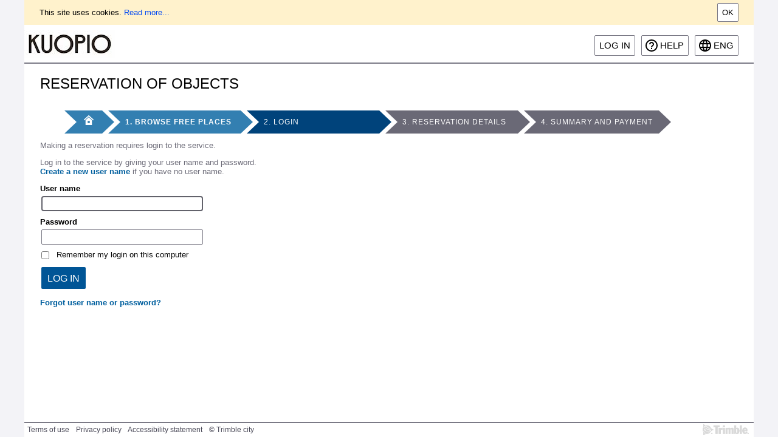

--- FILE ---
content_type: text/javascript; charset=utf-8
request_url: https://varauspalvelu.kuopio.fi/ePermit/bundles/locale-en?v=6kE7ubv8SlPOqqGyWNH4_79FPwyNl8fxWYQxVNgNPwc1
body_size: 3881
content:
jQuery(function(n){n.datepicker.regional["en-GB"]={closeText:"Done",prevText:"Prev",nextText:"Next",currentText:"Today",monthNames:["January","February","March","April","May","June","July","August","September","October","November","December"],monthNamesShort:["Jan","Feb","Mar","Apr","May","Jun","Jul","Aug","Sep","Oct","Nov","Dec"],dayNames:["Sunday","Monday","Tuesday","Wednesday","Thursday","Friday","Saturday"],dayNamesShort:["Sun","Mon","Tue","Wed","Thu","Fri","Sat"],dayNamesMin:["Su","Mo","Tu","We","Th","Fr","Sa"],weekHeader:"Wk",dateFormat:"dd/mm/yy",firstDay:1,isRTL:!1,showMonthAfterYear:!1,yearSuffix:""};n.datepicker.setDefaults(n.datepicker.regional["en-GB"])}),function(n){n.jgrid=n.jgrid||{};n.extend(n.jgrid,{defaults:{recordtext:"View {0} - {1} of {2}",emptyrecords:"No records to view",loadtext:"Loading...",pgtext:"Page {0} of {1}"},search:{caption:"Search...",Find:"Find",Reset:"Reset",odata:[{oper:"eq",text:"equal"},{oper:"ne",text:"not equal"},{oper:"lt",text:"less"},{oper:"le",text:"less or equal"},{oper:"gt",text:"greater"},{oper:"ge",text:"greater or equal"},{oper:"bw",text:"begins with"},{oper:"bn",text:"does not begin with"},{oper:"in",text:"is in"},{oper:"ni",text:"is not in"},{oper:"ew",text:"ends with"},{oper:"en",text:"does not end with"},{oper:"cn",text:"contains"},{oper:"nc",text:"does not contain"}],groupOps:[{op:"AND",text:"all"},{op:"OR",text:"any"}]},edit:{addCaption:"Add Record",editCaption:"Edit Record",bSubmit:"Submit",bCancel:"Cancel",bClose:"Close",saveData:"Data has been changed! Save changes?",bYes:"Yes",bNo:"No",bExit:"Cancel",msg:{required:"Field is required",number:"Please, enter valid number",minValue:"value must be greater than or equal to ",maxValue:"value must be less than or equal to",email:"is not a valid e-mail",integer:"Please, enter valid integer value",date:"Please, enter valid date value",url:"is not a valid URL. Prefix required ('http://' or 'https://')",nodefined:" is not defined!",novalue:" return value is required!",customarray:"Custom function should return array!",customfcheck:"Custom function should be present in case of custom checking!"}},view:{caption:"View Record",bClose:"Close"},del:{caption:"Delete",msg:"Delete selected record(s)?",bSubmit:"Delete",bCancel:"Cancel"},nav:{edittext:"",edittitle:"Edit selected row",addtext:"",addtitle:"Add new row",deltext:"",deltitle:"Delete selected row",searchtext:"",searchtitle:"Find records",refreshtext:"",refreshtitle:"Reload Grid",alertcap:"Warning",alerttext:"Please, select row",viewtext:"",viewtitle:"View selected row"},col:{caption:"Select columns",bSubmit:"Ok",bCancel:"Cancel"},errors:{errcap:"Error",nourl:"No url is set",norecords:"No records to process",model:"Length of colNames <> colModel!"},formatter:{integer:{thousandsSeparator:",",defaultValue:"0"},number:{decimalSeparator:".",thousandsSeparator:",",decimalPlaces:2,defaultValue:"0.00"},currency:{decimalSeparator:".",thousandsSeparator:",",decimalPlaces:2,prefix:"",suffix:"",defaultValue:"0.00"},date:{dayNames:["Sun","Mon","Tue","Wed","Thr","Fri","Sat","Sunday","Monday","Tuesday","Wednesday","Thursday","Friday","Saturday"],monthNames:["Jan","Feb","Mar","Apr","May","Jun","Jul","Aug","Sep","Oct","Nov","Dec","January","February","March","April","May","June","July","August","September","October","November","December"],AmPm:["am","pm","AM","PM"],S:function(n){return n<11||n>13?["st","nd","rd","th"][Math.min((n-1)%10,3)]:"th"},srcformat:"Y-m-d",newformat:"n/j/Y",parseRe:/[Tt\\\/:_;.,\t\s-]/,masks:{ISO8601Long:"Y-m-d H:i:s",ISO8601Short:"Y-m-d",ShortDate:"n/j/Y",LongDate:"l, F d, Y",FullDateTime:"l, F d, Y g:i:s A",MonthDay:"F d",ShortTime:"g:i A",LongTime:"g:i:s A",SortableDateTime:"Y-m-d\\TH:i:s",UniversalSortableDateTime:"Y-m-d H:i:sO",YearMonth:"F, Y"},reformatAfterEdit:!1},baseLinkUrl:"",showAction:"",target:"",checkbox:{disabled:!0},idName:"id"}})}(jQuery)

--- FILE ---
content_type: text/javascript; charset=utf-8
request_url: https://varauspalvelu.kuopio.fi/ePermit/bundles/tekla.reservation?v=SFeN3QbQQxAsYwEJamB3xzkjllME41tH653Wu-FaQMo1
body_size: 52806
content:
!function($,globalContext){"use strict";var defaults={dateFormatStr:null};globalContext.ReservationAdmin=globalContext.ReservationAdmin||{},$.extend(globalContext.ReservationAdmin,{initObjectTypeEdit:function(options){var o=$.extend(!0,{},defaults,options||{});function togglePriceFields($this){$('.pricegroups input[type="text"]').each((function(){var $thisE=$(this);$thisE.prop("disabled",$thisE.attr("name")!==$this.data("target-element-name")?$this.is(":checked"):!$this.is(":checked"))}))}function toggleReservationMaxLengthFields($this){$(".reservationmaxlength").toggle("PerSpan"!==$this.val()),$(".pricevaliduntil").toggle("PerSpan"!==$this.val()),$(".enableperiodstartdate").toggle("PerSpan"!==$this.val()),$(".renewalwindowdays").toggle("PerSpan"!==$this.val())}$(".datetime-date").datepicker({dateFormat:o.dateFormatStr,changeYear:!0,changeMonth:!0}),$(".no-pricegroups").on("change",(function(){togglePriceFields($(this))})),$(".priceunit select").on("change",(function(){toggleReservationMaxLengthFields($(this)),"PerSpan"===$(this).val()&&$("input.enableperiodstartdate_value").is(":checked")&&$(".enableperiodstartdate_value").prop("checked",!1)})),toggleReservationMaxLengthFields($(".priceunit select")),togglePriceFields($(".no-pricegroups"))}})}(jQuery,window);
!function($,globalContext){"use strict";var defaults={mapOptions:null,dateFormatStr:null};globalContext.ReservationAdmin=globalContext.ReservationAdmin||{},$.extend(globalContext.ReservationAdmin,function(){var o=null;function hasChanges(){if($("form.detect-changes").is((function(){return!0===$(this).data("haschanges")})))return globalContext.Tekla.Helpers.getGlobalTexts().confirmunsavedchanges}return{initReservationObjects:function initReservationObjects(options){o=$.extend(!0,{},defaults,options||{});var currentGuid=null,$map=$("#reservationobject-mapwrapper");function refreshGeometries(){$map.EmbeddedIMS("Clear"),$map.EmbeddedIMS("AddGeometry",$(".geometry-json").map((function(){var json=$(this).val();return json&&json.length>0?JSON.parse(json):null})).get()),function adjustDrawingProperties(){$.each($map.EmbeddedIMS("GetDrawings"),(function(index,drawing){drawing.mapbubble={visible:["name","explanation"],editable:[]},drawing.Editable=!0})),$map.EmbeddedIMS("Trigger",tekla.Map.EVENT.DRAWINGPROPERTIESCHANGED)}(),$map.EmbeddedIMS("ShowAll")}function formatGroupSizeValue($field){var value=$field.val();(!value||parseInt(value,10)<2)&&$field.val("0")}function setGroupSizeFields(){var $groupedCheckBox=$("#grouped-object-check"),$groupSizeContainer=$("#group-size-fields");if($groupedCheckBox&&$groupSizeContainer){var $sizeField=$groupSizeContainer.find(":input");$groupedCheckBox.is(":checked")?($groupSizeContainer.show(),formatGroupSizeValue($sizeField),$sizeField.focusin((function(){formatGroupSizeValue($(this))})).focusout((function(){formatGroupSizeValue($(this))}))):($groupSizeContainer.hide(),$sizeField.val(""))}$groupedCheckBox&&$groupedCheckBox.change((function(){setGroupSizeFields()}))}function updateParentTagLink(value,initial){$(".parent-tag-url").each((function(){var $this=$(this),linkTemplate=$this.data("link-template");linkTemplate||(linkTemplate=$this.attr("href"),$this.data("link-template",linkTemplate));var newUrl=linkTemplate&&value&&value.length>0?linkTemplate.replace("_TAG_",value):"";$this.attr("href",initial?newUrl:"#"),$this.text(newUrl)}))}function initEditorForm($container){var parentTagElement=$container.find("#parent-tag-textbox");$.validator.unobtrusive.parse($("#edit-form")),updateParentTagLink(parentTagElement.val(),!0),parentTagElement.typeWatch({callback:function(value){updateParentTagLink(value,!1)},wait:100,highlight:!1,captureLength:1,fireOnEmpty:!0}),setGroupSizeFields(),$container.find("#edit-form").submit((function(e){var $this=$(this);$this.valid()&&(globalContext.Tekla.Helpers.setLoadingIndicatorTo($this),e.stopPropagation(),e.preventDefault(),$this.data("haschanges",!1),$(".geometry-json").val(JSON.stringify($map.EmbeddedIMS("GetDrawingsJSON"))),$.post($this.attr("action"),$this.serialize()).done((function(data){editDone(data)})))})),$container.find("form#edit-form").on("click",".button-delete",(function(e){if(e.preventDefault(),confirm(o.texts.confirmDelete)){globalContext.Tekla.Helpers.setLoadingIndicatorTo($("#edit-form"));var $deleteForm=$("#delete-form"),refreshUrl=$deleteForm.data("refreshurl");$.post($deleteForm.attr("action"),$deleteForm.serialize()).done((function(data){editDone(data,refreshUrl)}))}})),$container.find("form#delete-form").hide()}function editDone(data,refreshUrl){var $editContainer=$("#editor-container");if($editContainer&&($editContainer.html(data),initEditorForm($editContainer),refreshGeometries(),refreshUrl||(refreshUrl=$editContainer.find("#edit-form").data("refreshurl"))),refreshUrl&&refreshUrl.length>0){var $listContainer=$("#object-list-container");$listContainer&&(globalContext.Tekla.Helpers.setLoadingIndicatorTo($listContainer),$listContainer.load(refreshUrl,(function(){if(currentGuid||(currentGuid=$("#item-id").val()),currentGuid&&currentGuid.length>0){var $selected=$(".object-child-item.populated a[data-guid="+currentGuid+"]");$selected&&1===$selected.length?($selected.addClass("selected"),$selected.closest("div").animate({scrollTop:$selected.position().top},"fast")):($selected=$listContainer.find("a[data-guid="+currentGuid+"]"))&&1===$selected.length&&$selected.addClass("selected")}})))}}var editControls=[];function loadEditor($button){var editUrl=$button.data("edit-url");if(editUrl&&editUrl.length>0&&function confirmChanges(){var text=hasChanges();return!text||confirm(text)}()){var $editContainer=$("#editor-container");$editContainer&&(globalContext.Tekla.Helpers.setLoadingIndicatorTo($editContainer),$editContainer.load(editUrl,(function(){initEditorForm($editContainer);var mapEditControls=$("#edit-form").data("mapeditcontrols");!function refreshMapControls(newCtrls){var i;for(i=0;i<editControls.length;++i)$map.EmbeddedIMS("RemoveControl",editControls[i]);for(i=0;i<newCtrls.length;++i)$map.EmbeddedIMS("AddControl",newCtrls[i]);editControls=newCtrls}(Array.isArray(mapEditControls)?mapEditControls:[]),refreshGeometries()})))}}$(".reservation-settings-objects-layout").on("click","a.object-parent-item",(function(e){e.preventDefault();var $button=$(this);$(".object-parent-item").each((function(){var $this=$(this),parentId=$this.data("guid");if($this.removeClass("selected"),parentId&&parentId.length>0){var $targetDiv=$("#parent-item-"+parentId);if($this.is($button)){if(currentGuid=$this.data("guid"),$this.addClass("selected"),$targetDiv.hasClass("populated"))$targetDiv.find("a.object-item-link").removeClass("selected"),$targetDiv.slideDown(250);else{var refreshUrl=$button.attr("href");refreshUrl&&refreshUrl.length>0&&(globalContext.Tekla.Helpers.setLoadingIndicatorTo($targetDiv),$targetDiv.slideDown(250),$targetDiv.load(refreshUrl,(function(){$targetDiv.addClass("populated")})))}loadEditor($button)}else $targetDiv.slideUp(250)}}))})),$(".reservation-settings-objects-layout").on("click","a.object-item-link",(function(e){var $this=$(this);e.preventDefault(),currentGuid=$this.data("guid"),$("#object-list-container").find("a.object-item-link, a.object-parent-item").removeClass("selected"),currentGuid&&$this.addClass("selected"),loadEditor($this)})),$map&&$map.EmbeddedIMS(o.mapOptions)},initSettingsEdit:function initSettingsEdit(options){o=$.extend(!0,{},defaults,options||{}),$(".datetime-date").datepicker({dateFormat:o.dateFormatStr,changeYear:!0,changeMonth:!0}),$("a.reservationspan-remove").on("click",(function(e){e.preventDefault(),$(this).closest("tr").hide().end().siblings('input[type="checkbox"]').prop("checked",!0)})),$('input[type="checkbox"]').hide(),$('tr[data-is-new="true"]').hide().find("input").prop("disabled",!0),$("a.add-span-row").on("click",(function(e){e.preventDefault(),$('tr[data-is-new="true"]:first').removeAttr("data-is-new").find("input").prop("disabled",!1).end().show(),0===$('tr[data-is-new="true"]').length&&$(this).hide()}))},initSettingsFields:function initSettingsFields(){$(".fieldspec-table").on("change",".check.visible",(function(){$(this).filter(":not(:checked)").closest("tr").find(".mandatory").prop("checked",!1)})).on("change",".check.mandatory",(function(){$(this).filter(":checked").closest("tr").find(".visible").prop("checked",!0)}))},init:function init(){$((function(){$("body").on("change","form.detect-changes :input",(function(){$(this).closest("form.detect-changes").data("haschanges",!0)})).on("submit","form.detect-changes",(function(){$(this).data("haschanges",!1)})),$(globalContext).bind("beforeunload",(function(){return hasChanges()})),$("body").on("submit","form.confirm-submit",(function(ev){var message=$(this).data("ajax-confirm");message&&!confirm(message)&&(ev.stopPropagation(),ev.preventDefault())}))}))}}}()),globalContext.ReservationAdmin.init()}(jQuery,window);
!function($,globalContext){"use strict";globalContext.ReservationAdmin=globalContext.ReservationAdmin||{},$.extend(globalContext.ReservationAdmin,{initPrints:function(){$('.template .remove input[type="checkbox"]').hide(),$(".template .remove a").on("click",(function(e){e.preventDefault(),$(this).closest("div.template").hide().end().siblings('input[type="checkbox"]').prop("checked",!0)})),$('div[data-is-new="true"]').hide().find(":input").prop("disabled",!0),$(".prints a.add-row").on("click",(function(e){e.preventDefault(),$('div[data-is-new="true"]:first').attr("data-is-new","false").find(":input").prop("disabled",!1).end().show(),0===$('div[data-is-new="true"]').length&&$(this).hide()}))}})}(jQuery,window);
!function(globalContext){globalContext.Tekla=globalContext.Tekla||{},globalContext.Tekla.IloqReRegister=function(){let _actionUrl,_errorMsg;function reRegisterPhone(e){if(e.target.dataset.keyid){const token=document.querySelector('input[name="__RequestVerificationToken"]'),headers=new Headers;headers.append("AntiForgeryToken",token.value),headers.append("Content-Type","application/json");const request=new Request(_actionUrl,{method:"POST",headers:headers,body:JSON.stringify({keyId:e.target.dataset.keyid})}),message=e.target.parentElement.querySelector(".re-register-message");e.target.disabled=!0,fetch(request).then((response=>(e.target.hidden=!0,response.json()))).then((data=>{message.textContent=data.Message})).catch((error=>{message.textContent=_errorMsg}))}}return{init:function(actionUrl,errorMsg){_actionUrl=actionUrl,_errorMsg=errorMsg,document.querySelectorAll(".iloq-integration button.re-register").forEach((btn=>btn.addEventListener("click",reRegisterPhone)))}}}(),globalContext.Tekla.IloqIntegration=function(){let _container,_addNextButton,_phoneNumFields,_defaultAreaCode,_doNotRegister;function showNextPhoneNumber(e){let nextPhoneNumber=_container.querySelector(".editor.hidden");nextPhoneNumber&&nextPhoneNumber.classList.remove("hidden"),_container.querySelector(".editor.hidden")?enableAddNextButton():e.target.hidden=!0}function changePhoneNumber(e){e.target.value=formatPhoneNumber(e.target.value),enableAddNextButton()}function enableAddNextButton(){let emptyPhoneNumberFieldsVisible=!1;_phoneNumFields.forEach((i=>{emptyPhoneNumberFieldsVisible||=!(null===i.offsetParent||i.value&&i.checkValidity())})),_addNextButton.disabled=emptyPhoneNumberFieldsVisible}function changeDoNotRegister(e){_phoneNumFields.forEach((i=>{i.readOnly=e.target.checked,i.value=e.target.checked?"":i.value,_addNextButton.disabled=e.target.checked||_addNextButton.disabled}))}function updatePhone1(e){_doNotRegister.checked||(_phoneNumFields.item(0).value=formatPhoneNumber(e.target.value),enableAddNextButton())}function formatPhoneNumber(num){return(num??"").replaceAll(/[-\s]/g,"").replace(/^0+/,_defaultAreaCode)}return{init:function(initialPhone1Field,defaultAreaCode){_defaultAreaCode=defaultAreaCode,_container=document.querySelector(".iloq-integration"),_addNextButton=_container.querySelector("button.add-new"),_addNextButton.addEventListener("click",showNextPhoneNumber),_phoneNumFields=_container.querySelectorAll(".editor input.phone-number"),_phoneNumFields.forEach((i=>i.addEventListener("change",changePhoneNumber))),_doNotRegister=_container.querySelector("input.do-not-register"),_doNotRegister.addEventListener("change",changeDoNotRegister),document.getElementsByName(initialPhone1Field).forEach((i=>i.addEventListener("change",updatePhone1))),enableAddNextButton()}}}()}(window);
!function($,globalContext){"use strict";var defaults={},EVENT_SEARCH_STARTED="tekla:reservation-search-started",EVENT_SEARCH_ENDED="tekla:reservation-search-ended";globalContext.Tekla=globalContext.Tekla||{},globalContext.Tekla.ReservationBrowse={init:function init(optionsParam){var options=$.extend(!0,{},defaults,optionsParam||{});$("#browse-tabs").tabs({activate:function(event,ui){"#mass-message-archive-tab"===ui.newPanel.selector&&$(ui.newPanel.selector).trigger("tekla:LoadMessages")}}).bind("tabsshow",(function(event,ui){0===ui.index&&options.grid&&options.grid.setGridWidth($("#result-table-wrapper").width())})),function initSearchPanel(options){options.form.each((function(){var $searchPanel=$(this);$searchPanel.submit((function(ev){return ev.stopPropagation(),ev.preventDefault(),options.grid.jqGrid("setGridParam",{page:1}).trigger("reloadGrid"),!1})),$searchPanel.find(".field-date").datepicker({dateFormat:options.dateFormat}),$searchPanel.on("change",".field-date-from",(function(){var $this=$(this);$this.closest(":has(.field-date-to)").find(".field-date-to").datepicker("option","minDate",$this.datepicker("getDate"))})).on("change",".field-date-to",(function(){var $this=$(this);$this.closest(":has(.field-date-from)").find(".field-date-from").datepicker("option","maxDate",$this.datepicker("getDate"))})),EFBUtility.initMultiselect($searchPanel.find(".flag-multiselect"),{texts:{checkall:options.texts.checkall,uncheckall:options.texts.uncheckall,label:options.texts.all,nselected:options.texts.nselected,filter:options.texts.filter,enterkeyword:options.texts.enterkeyword}}),$searchPanel.find("#clear-search-parameters").click((function(){return $(".search-panel-content").find(".flag-multiselect").multiselect("uncheckAll"),$(".search-panel-content").find('input[type="text"]').val("").trigger("change"),$(".search-panel-content").find("#ReservationRenewalSearchOption").prop("selectedIndex",0),$(".search-panel-content").find(":checkbox").prop("checked",!1),!1})),$("body").on(EVENT_SEARCH_STARTED+" "+EVENT_SEARCH_ENDED,(function(e){$searchPanel.find(":submit").prop("disabled",e.type===EVENT_SEARCH_STARTED).toggleClass("disabled",e.type===EVENT_SEARCH_STARTED)}))}))}(options),function initTransformationForm(options){$("#open-transformation-form").each((function(){var $transformationForm=$(this);function isSubmitEnabled(){return $transformationForm.find("#selected-template").is((function(){var val=$(this).val();return val&&val.length&&val.length>0}))&&$transformationForm.find(".all-reservation-ids").is((function(){var val=$(this).val();return val&&val.length&&val.length>0}))}function setTransformationSubmitStatus(forceDisabled){var isDisabled=!0===forceDisabled||!isSubmitEnabled();$transformationForm.find(":submit").toggleClass("disabled",isDisabled).prop("disabled",isDisabled)}$transformationForm.on("change",".all-reservation-ids, #selected-template",(function(){setTransformationSubmitStatus()})).submit((function(){return isSubmitEnabled()})),setTransformationSubmitStatus(),EFBUtility.initMultiselect($transformationForm.find(".flag-multiselect"),{texts:{label:options.texts.chooseTemplate}}),$("body").on(EVENT_SEARCH_STARTED+" "+EVENT_SEARCH_ENDED,(function(e){setTransformationSubmitStatus(e.type===EVENT_SEARCH_STARTED)}))}))}(options),function initTable(options){var gridPageData=function getGridPageData(){var page=$("#search-parameter-page").val(),pgSize=parseInt($("#search-parameter-pagesize").val(),10),col=$("#search-parameter-sortcolumn").val(),ord=$("#search-parameter-sortorder").val();return{page:page>0?page:null,rows:pgSize>0?pgSize:null,sidx:col&&col.length>0?col.toLowerCase():null,sord:ord&&ord.length?ord.toLowerCase():null}}();options.grid.empty().jqGrid({url:options.form.attr("action"),mtype:"POST",datatype:"json",height:"100%",colNames:[options.texts.reservedate,options.texts.status,options.texts.reservationtype,options.texts.reservationparentobject,options.texts.reservationobject,options.texts.contact,options.texts.expirydate,"&nbsp;"],colModel:[{name:"reservedate",index:"reservedate",width:8,sortable:!0},{name:"status",index:"status",width:6,sortable:!1},{name:"reservationtype",index:"reservationtype",width:8,sortable:!0},{name:"reservationparentobject",index:"ReservationParentObject",width:8,sortable:!0},{name:"reservationobject",index:"reservationobject",width:8,sortable:!0},{name:"contact",index:"contact",width:8,sortable:!0},{name:"expirydate",index:"expirydate",width:8,sortable:!0},{name:"reservationid",index:"reservationid",width:5,sortable:!1}],multiselect:!1,autowidth:!0,sortname:gridPageData.sidx||"changed",sortorder:gridPageData.sord||"desc",page:gridPageData.page||1,pager:"#result-table-pager",rowNum:gridPageData.rows||(options.pageSizes&&options.pageSizes.length>0?options.pageSizes[0]:10),rowList:options.pageSizes,gridComplete:function(){var $this=$(this),userData=$this.jqGrid("getGridParam","userData");$("#search-info-count").html((options.texts.npcs||"{0}").replace("{0}",userData&&userData.totalCount?userData.totalCount:0)),$this.data("resizeEventHandlerAttached")||(EFBUtility.JQGrid.setGridResizer($this,"#result-table-wrapper"),$this.data("resizeEventHandlerAttached",!0));var hasIds=userData&&userData.ids&&userData.ids.length>0;$("input.all-reservation-ids").val(hasIds?userData.ids.join(","):""),$("body").trigger(EVENT_SEARCH_ENDED)},loadError:function(){$("body").trigger(EVENT_SEARCH_ENDED)},serializeGridData:function(postData){return $("#search-parameter-page").val(postData.page),$("#search-parameter-pagesize").val(postData.rows),$("#search-parameter-sortcolumn").val(postData.sidx),$("#search-parameter-sortorder").val(postData.sord),options.form.serialize()},beforeRequest:function(){return $("body").trigger(EVENT_SEARCH_STARTED),!0}})}(options),$(".cluetip").attr("tabindex","-1").cluetip({splitTitle:"|",showTitle:!1})}}}(jQuery,window);
!function($,globalContext){"use strict";globalContext.Reservation=globalContext.Reservation||{},$.extend(globalContext.Reservation,{initImageCarousel:function initImageCarousel(startIndex,maxIndex,interval){var carouselDiv=$(".image-carousel-contols");if($(".image-carousel-run-button").click((function(event){carouselDiv.addClass("run")})),$(".image-carousel-stop-button").click((function(event){carouselDiv.removeClass("run")})),!isNaN(startIndex)&&!isNaN(maxIndex)&&!isNaN(interval)&&interval>=1){var currentIndex=startIndex;setInterval((function(){carouselDiv.hasClass("run")&&(currentIndex=currentIndex===maxIndex?1:currentIndex+1,$(".title-image").removeClass((function(index,className){return(className.match(/(^|\s)title-image-\S+/g)||[]).join(" ")})).addClass("title-image-"+currentIndex))}),1e3*interval)}}})}(jQuery,window);
!function($,globalContext){"use strict";globalContext.Reservation=globalContext.Reservation||{},$.extend(globalContext.Reservation,function(){function initUserAccountAutoComplete(getUsersUrl,autoCompleteId,userAccountIdFieldId){var autoComplete=$("#"+autoCompleteId),setUserAccount=function(e,ui){return autoComplete.val(ui.item.label),$("#"+userAccountIdFieldId).val(ui.item.value),!1};autoComplete.autocomplete({minLength:3,source:function(req,resp){$.ajax({url:getUsersUrl,dataType:"json",data:{searchTerm:req.term},success:function(data){resp(data.map((function(res){return{label:res.UserName,value:res.UserAccountId}})))}})},select:setUserAccount,focus:setUserAccount})}return{initReservationEdit:function initReservationEdit(displayMandatoryFieldErrors,maxAttachmentsPerReservation){!function initReservationEditCommon(){var selector='[data-toggle-visibility-class] input[type="checkbox"]';$(globalContext.document).on("change",selector,(function(){var cssClass=$(this).closest("[data-toggle-visibility-class]").data("toggle-visibility-class");cssClass&&($("."+cssClass).toggle($(this).is(":checked")),$(".not-"+cssClass).toggle(!$(this).is(":checked")))})),$(selector).trigger("change")}(),function initReservationAttachmentEdit(maxAttachmentsPerReservation){var $attachmentContainer,EMPTY_ATTACHMENT_CLASS="empty-attachment",FIRST_EMPTY_ATTACHMENT_CLASS="first-empty-attachment",NEW_ATTACHMENT_CLASS="new-attachment";$(globalContext.document).on("attachment-refresh-request",".attachments",(function(){var $attachmentContainer=$(this),activeAttachments=function calculateActiveAttachments($attachmentContainer){for(var $attachments=$attachmentContainer.find(".attachment"),count=0,i=0;i<$attachments.length;++i){var status=$attachments.eq(i).data("status");"existing"!==status&&"new"!==status||++count}return count}($attachmentContainer),$validationField=$("#Reservation_Attachments");$validationField.prop("checked",0!==activeAttachments),$validationField.trigger("change");var $attachments=$attachmentContainer.find(".attachment");!function(){for(var $lastNewAttachment=null,emptyAttachmentsToBeMoved=[],attachmentCount=$attachments.length,i=1;i<=attachmentCount;++i){var $attachment=$attachments.eq(-i),status=$attachment.data("status");null===$lastNewAttachment&&"new"===status&&($lastNewAttachment=$attachment),null!==$lastNewAttachment&&"empty"===status&&emptyAttachmentsToBeMoved.push($attachment)}for(var j=0;j<emptyAttachmentsToBeMoved.length;++j)emptyAttachmentsToBeMoved[j].insertAfter($lastNewAttachment)}();var $emptyAttachments=$attachments.filter((function(){return"empty"===$(this).data("status")})),$emptyAttachmentsToHide=$emptyAttachments;activeAttachments<maxAttachmentsPerReservation&&($emptyAttachments.first().removeClass([EMPTY_ATTACHMENT_CLASS,NEW_ATTACHMENT_CLASS].join(" ")).addClass(FIRST_EMPTY_ATTACHMENT_CLASS),$emptyAttachmentsToHide=$emptyAttachments.slice(1)),$emptyAttachmentsToHide.removeClass([FIRST_EMPTY_ATTACHMENT_CLASS,NEW_ATTACHMENT_CLASS].join(" ")).addClass(EMPTY_ATTACHMENT_CLASS)})),$(globalContext.document).on("change",".attachments .attachment input[type=file]",(function(){var $input=$(this),$attachment=$input.closest(".attachment");""===$input.val()?$attachment.data("status","empty"):($attachment.removeClass([EMPTY_ATTACHMENT_CLASS,FIRST_EMPTY_ATTACHMENT_CLASS].join(" ")).addClass(NEW_ATTACHMENT_CLASS),$attachment.data("status","new")),$attachment.trigger("attachment-refresh-request")})).on("click","a.delete-attachment",(function(){var $attachment=$(this).closest(".attachment");$attachment.find('input[type="checkbox"]').filter((function(){return $(this).attr("name").match(/Attachments\[\d+\].IsRemoved/)})).prop("checked",!0),$attachment.data("status","removed"),$attachment.hide(),$attachment.trigger("attachment-refresh-request")})),($attachmentContainer=$(".attachments")).trigger("attachment-refresh-request"),$attachmentContainer.find(".attachment").removeClass("hidden-attachment")}(maxAttachmentsPerReservation),initUserAccountAutoComplete(),!0===displayMandatoryFieldErrors&&globalContext.ReservationShared.enableMandatoryFieldErrorChecking(),$(".mandatory-field-error").length>0&&($(".mandatory-field-error")[0].scrollIntoView(),window.scrollBy(0,-50))},initUserAccountAutoComplete:initUserAccountAutoComplete}}())}(jQuery,window);
!function($,globalContext){"use strict";globalContext.Tekla=globalContext.Tekla||{},globalContext.Tekla.ReservationMassMessage=function(){var $mmDialog,$mmProgressBar,$mmDialogContent,$mmEmails,$mmOpenPreview,$mmSendResult,$mmMessageContent,$mmMessageSubject,$mmErrorMessage,$mmFailingEmails,refreshingDialog=!1,options=null,observables=[],ajaxHeaders={AntiForgeryToken:$("meta[name=AntiForgeryToken]").attr("content")||"","Content-type":"application/json"};function openMassMessageDialog(){refreshingDialog=!0,dialogLoading(),$mmDialog.dialog("open"),$(".ui-dialog :button").blur(),observables.push(rxjs.ajax.ajax({url:options.getEmailsUrl,method:"POST",body:{reservationIds:$("#mass-message-ids").val().split(",")},headers:ajaxHeaders}).pipe(rxjs.operators.tap((function(res){$mmEmails.val(res.response.Emails.join(", ")),$mmDialogContent.find('label[for="emails"]').text(options.texts.massMessageRecipients.replace("{0}",res.response.Emails.length)),$.each(res.response.Templates,(function(key,value){for(var $options=$mmDialog.find("#templates option"),optionFound=!1,i=0;i<$options.length&&!optionFound;++i)optionFound=$options[i].text===value.Subject;optionFound||$mmDialog.find("#templates").append($("<option>",{value:value.Message.replace(/\r\n/g,"<br />"),text:value.Subject}))})),$mmDialog.find("#templates").multiselect("refresh"),$mmDialog.find("#templates").multiselect("uncheckAll"),$mmDialogContent.css("visibility","visible"),$mmOpenPreview.show(),$mmProgressBar.progressbar("destroy"),refreshingDialog=!1}))).subscribe())}function showPreview(e){hasFormValidation()&&!e.target.form.checkValidity()||(dialogLoading(),observables.push(rxjs.ajax.ajax({url:options.buildPreviewUrl,method:"POST",body:{recipients:$mmEmails.val(),subject:$mmMessageSubject.val(),message:$mmMessageContent.val(),reservationIds:$("#mass-message-ids").val().split(",")},headers:ajaxHeaders}).pipe(rxjs.operators.tap((function(res){res.response.Success?($("#preview-message-subject").val(res.response.Subject),$("#preview-message-content").val(res.response.Message),$mmDialog.find(".preview").show()):($mmDialogContent.css("visibility","visible"),$mmOpenPreview.show()),$mmProgressBar.progressbar("destroy")}))).subscribe()))}function sendMessages(e){if(!hasFormValidation()||e.target.form.checkValidity()){dialogLoading();var msgId,emails=$mmEmails.val().split(","),totalCount=emails.length,noProgressCount=0,prevCount=0;observables.push(rxjs.ajax.ajax({url:options.createMessageUrl,method:"POST",body:{subject:$mmMessageSubject.val(),messageText:$mmMessageContent.val(),reservationIds:$("#mass-message-ids").val().split(","),recipients:emails},headers:ajaxHeaders}).pipe(rxjs.operators.tap((function(res){res.response.ErrorMessage?($mmErrorMessage.text(res.response.ErrorMessage),$mmSendResult.show(),$mmProgressBar.progressbar("destroy")):(msgId=res.response.MessageId,$mmProgressBar.find(".progress-label").text(""),$mmProgressBar.progressbar("value",0),$mmProgressBar.progressbar("option","max",totalCount),$mmProgressBar.on("progressbarchange",(function(){$mmProgressBar.find(".progress-label").text($mmProgressBar.progressbar("option","value")+"/"+$mmProgressBar.progressbar("option","max"))})))})),rxjs.operators.filter((function(res){return!res.response.ErrorMessage})),rxjs.operators.switchMap((function(){return rxjs.interval(1e3)})),rxjs.operators.switchMap((function(){return rxjs.ajax.ajax(options.getMessageCountUrl+"?messageId="+msgId)})),rxjs.operators.tap((function(res){!function refreshProgress(msgCount){var currTotal=msgCount.Success+msgCount.Fail;return $mmProgressBar.progressbar("value",currTotal),(msgCount.FatalError||[]).length&&($mmErrorMessage.html("<p>"+options.texts.massMessageSendFailure+"</p><p>"+msgCount.FatalError.join(", ")+"</p>"),$mmSendResult.show()),currTotal==prevCount&&++noProgressCount,noProgressCount>=5&&($mmErrorMessage.text(options.texts.massMessageSendFailure),$mmSendResult.show()),prevCount=currTotal,currTotal}(res.response)})),rxjs.operators.switchMap((function(res){return res.response.Success+res.response.Fail<totalCount?rxjs.of({ready:!1,messageCountResponse:res.response}):0==res.response.Fail?rxjs.of({ready:!0,messageCountResponse:res.response}):rxjs.ajax.ajax(options.getSendErrorEmailsUrl+"?messageId="+msgId).pipe(rxjs.operators.map((function(res2){return{ready:!0,messageCountResponse:res.response,errorEmailsResponse:res2.response}})))})),rxjs.operators.takeWhile((function(res){return res.messageCountResponse&&($mmSendResult.show(),$mmDialog.find("#success").text(options.texts.massMessageSent.replace("{0}",res.messageCountResponse.Success)),res.messageCountResponse.Fail>0&&($mmErrorMessage.text(options.texts.massMessageSentFailCount.replace("{0}",res.messageCountResponse.Fail)),res.errorEmailsResponse&&$mmFailingEmails.text(res.errorEmailsResponse.Emails.join(", ")))),!(res.messageCountResponse.FatalError||[]).length&&!res.ready&&noProgressCount<5}))).subscribe())}}function dialogLoading(){$mmSendResult.hide(),$mmOpenPreview.hide(),$mmDialogContent.css("visibility","hidden"),$mmDialog.find(".preview").hide(),$mmProgressBar.progressbar({value:!1})}function showEdit(ev){ev.preventDefault(),$mmOpenPreview.show(),$mmDialogContent.css("visibility","visible"),$mmDialog.find(".preview").hide()}function closeDialog(ev){ev.preventDefault(),$mmDialog.dialog("close")}function hasFormValidation(){return"function"==typeof document.createElement("input").checkValidity}return{init:function init(optionsParam){options=optionsParam,$("#open-mass-message").click(openMassMessageDialog),$mmDialog=$("#mass-message-dialog"),$mmDialogContent=$mmDialog.find(".dialog-content"),$mmProgressBar=$mmDialog.find(".progress-bar"),$mmEmails=$mmDialog.find("#emails"),$mmOpenPreview=$mmDialog.find(".dialog-open-preview"),$mmSendResult=$mmDialog.find(".send-result"),$mmMessageContent=$mmDialog.find("#message-content"),$mmMessageSubject=$mmDialog.find("#message-subject"),$mmErrorMessage=$mmDialog.find("#errorMessage"),$mmFailingEmails=$mmDialog.find("#failingEmails"),$mmDialog.find(".dialog-open-preview").click(showPreview),$mmDialog.find(".preview-send").click(sendMessages),$mmDialog.find(".preview-back").click(showEdit),$mmDialog.find(".close-dialog").click(closeDialog),$mmDialog.dialog({autoOpen:!1,modal:!0,width:550,beforeClose:function(){for(var i=0;i<observables.length;++i)observables[i].unsubscribe();observables=[],$mmProgressBar.hasClass("ui-progressbar")&&($mmProgressBar.progressbar("destroy"),$mmProgressBar.find(".progress-label").text("")),$mmErrorMessage.text(""),$mmFailingEmails.text("")}}),$mmDialog.find("#templates").multiselect({multiple:!1,header:!1,noneSelectedText:options.texts.chooseTemplate,selectedList:1}).change((function(event){if(!refreshingDialog){var selectedOption=event.target[event.target.selectedIndex];$mmMessageSubject.val(selectedOption.text),$mmMessageContent.val(selectedOption.value.replace(/<br \/>/g,"\r\n"))}})),$mmDialog.find(".validate-only").submit((function(ev){return ev.preventDefault(),!1}))}}}()}(jQuery,window);
!function($,globalContext){"use strict";globalContext.Tekla=globalContext.Tekla||{},globalContext.Tekla.ReservationMassMessageArchive=function(){var archiveDialog,archiveTab,getMessageUrl,getMessagesUrl,texts;function loadMassMessageArchive(page,pageSize){var loadIndicator=archiveTab.find(".animation-loading-big"),content=archiveTab.find(".mass-message-archive");content.hide(),loadIndicator.show(),$.ajax({type:"GET",url:getMessagesUrl,data:{page:page,pageSize:pageSize},success:function(result){content.show(),content.html(result),loadIndicator.hide()}})}return{init:function init(options){getMessageUrl=options.getMessageUrl,getMessagesUrl=options.getMessagesUrl,texts=options.texts,(archiveTab=$("#mass-message-archive-tab")).on("tekla:LoadMessages",(function(){loadMassMessageArchive(1,10)})).on("click","button.open-message",(function(e){!function openDialog(id){var loadIndicator=archiveDialog.find(".animation-loading-big"),content=archiveDialog.find(".content");content.hide(),loadIndicator.show(),archiveDialog.dialog("option","title"," "),archiveDialog.dialog("open"),$.ajax({method:"GET",url:getMessageUrl,data:{id:id},success:function(result){result&&(archiveDialog.dialog("option","title",result.Title),archiveDialog.find(".recipients").html(result.Recipients.map((function(curr){var address=curr.EmailAddress;return curr.Success||(address+=' <span class="send-error" title="'+texts.sendError+'">&#9888;</span>'),address})).join(", ")),archiveDialog.find(".reservations").html(result.Reservations.map((function(curr){return'<a href="'+curr.Url+'" target="_blank">'+curr.Name+"</a>"})).join(", ")),archiveDialog.find(".message-text").html(result.MessageText.replace(/\n/g,"<br />"))),loadIndicator.hide(),content.show()}})}(e.currentTarget.dataset.id)})).on("click",".pager button",(function(e){var data=e.currentTarget.dataset;loadMassMessageArchive(data.page,data.pagesize)})),(archiveDialog=$("#mass-message-readonly-dialog")).dialog({autoOpen:!1,modal:!0,height:600,width:550})}}}()}(jQuery,window);
!function($,globalContext){"use strict";var defaults={mapOptions:null};globalContext.Reservation=globalContext.Reservation||{},$.extend(globalContext.Reservation,{initObjectInfo:function(options){globalContext.Reservation.initDatePickers();var $map=$("#objectinfo-mapwrapper");$map&&$map.length>0&&($map.EmbeddedIMS($.extend(!0,{},defaults,options||{}).mapOptions),$map.EmbeddedIMS("AddGeometry",$(".geometry-json").map((function(){var json=$(this).val();return json&&json.length>0?[JSON.parse(json)]:null})).get()),$map.EmbeddedIMS("ShowAll")),globalContext.ReservationShared.enableMandatoryFieldErrorChecking();var reservationData=$(".reservation-data"),startDayLocalElement=$("#"+reservationData.data("startdaylocal")),startMonthLocalElement=$("#"+reservationData.data("startmonthlocal")),endDayLocalElement=$("#"+reservationData.data("enddaylocal")),endMonthLocalElement=$("#"+reservationData.data("endmonthlocal")),startDateLocalMinElement=$("#"+reservationData.data("startdatelocalmin")),endDateLocalMaxElement=$("#"+reservationData.data("enddatelocalmax")),priceValidUntilElement=$("#"+reservationData.data("pricevaliduntil")),startDayLocal=startDayLocalElement.val()?$.datepicker.parseDate(options.dateFormatStr,startDayLocalElement.val()):null,endDayLocal=endDayLocalElement.val()?$.datepicker.parseDate(options.dateFormatStr,endDayLocalElement.val()):null,priceValidUntil=priceValidUntilElement.val()?$.datepicker.parseDate(options.dateFormatStr,priceValidUntilElement.val()):null;if($(".startday").is(":visible")){var startDateLocalMin=startDateLocalMinElement.val()?$.datepicker.parseDate(options.dateFormatStr,startDateLocalMinElement.val()):null,endDateLocalMax=endDateLocalMaxElement.val()?$.datepicker.parseDate(options.dateFormatStr,endDateLocalMaxElement.val()):null;$(".startday").on("change",(function(){(startDayLocal=startDayLocalElement.val()?$.datepicker.parseDate(options.dateFormatStr,startDayLocalElement.val()):null)&&(startDateLocalMin=new Date((new Date).getFullYear(),(new Date).getMonth(),(new Date).getDate()),endDateLocalMax=endDateLocalMaxElement.val()?$.datepicker.parseDate(options.dateFormatStr,endDateLocalMaxElement.val()):null,startDayLocal>endDateLocalMax?priceValidUntil&&startDayLocal>priceValidUntil?(startDayLocalElement.val(priceValidUntilElement.val()).change(),endDateLocalMaxElement.val(priceValidUntilElement.val()).change(),updateDatePicker(endDayLocalElement)):updateDatePickerByEndDayCalculation(!0,startDayLocal):startDayLocal<startDateLocalMin?startDayLocalElement.val(getCleanDateString(startDateLocalMin)).change():updateDatePickerByEndDayCalculation(!1,endDateLocalMax))})),$(".endday").on("change",(function(){(endDayLocal=endDayLocalElement.val()?$.datepicker.parseDate(options.dateFormatStr,endDayLocalElement.val()):null)&&(startDateLocalMin=startDateLocalMinElement.val()?$.datepicker.parseDate(options.dateFormatStr,startDateLocalMinElement.val()):null,endDateLocalMax=endDateLocalMaxElement.val()?$.datepicker.parseDate(options.dateFormatStr,endDateLocalMaxElement.val()):null,endDayLocal>endDateLocalMax?endDayLocalElement.val(getCleanDateString(endDateLocalMax)).change():endDayLocal<startDateLocalMin?endDayLocalElement.val(getCleanDateString(startDateLocalMin)).change():endDayLocal<startDayLocal?endDayLocalElement.val(getCleanDateString(startDayLocal)).change():startDayLocal?(startDateLocalMinElement.val(getCleanDateString(startDayLocal)).change(),updateDatePicker(endDayLocalElement)):(endDateLocalMaxElement.val(getCleanDateString(endDayLocal)).change(),updateDatePicker(startDayLocalElement)))}))}function updateDatePicker(dayElement){dayElement.datepicker("destroy"),globalContext.Reservation.initDatePickers(),dayElement.datepicker("refresh")}function updateDatePickerByEndDayCalculation(checkEndDayStartDayOrder,endDayLocalValue){$.ajax({type:"GET",dataType:"json",cache:!1,url:options.endDayCalculationUrl,data:{startDay:startDayLocalElement.val(),maxReservationLength:options.maxReservationLength,priceValidUntil:priceValidUntil?getCleanDateString(priceValidUntil):null},success:function(response){response.success&&(endDateLocalMaxElement.val(response.endDay),startDateLocalMinElement.val(getCleanDateString(startDayLocal)).change(),updateDatePicker(endDayLocalElement),endDayLocal&&(!checkEndDayStartDayOrder||endDayLocal<startDayLocal)&&endDayLocalElement.val(getCleanDateString(endDayLocalValue)).change())}})}function getCleanDateString(dateValue){return dateValue.toLocaleDateString(options.currentCultureString).replace(/\u200e/g,"")}$(".startmonth").is(":visible")&&$(".startmonth").on("change",(function(){!function updateMonthlyDropDownList(monthElement,startDay,maxReservationLength,isEndDate){if(!startDay)return;$.ajax({type:"GET",dataType:"json",cache:!1,url:options.getMonthlyDropDownOptionsUrl,data:{startDay:startDay,maxReservationLength:maxReservationLength,priceValidUntil:priceValidUntil?getCleanDateString(priceValidUntil):null,isEndDate:isEndDate},success:function(response){monthElement.empty(),response.success&&($.each(response.values,(function(index,item){monthElement.append($("<option>",{value:item.Data.endDateValue,text:item.Data.endDateText}))})),endDateLocalMaxElement.val(response.values.pop().Data.endDateValue))}})}(endMonthLocalElement,startMonthLocalElement.val(),options.maxReservationLength,!0)}))}})}(jQuery,window);
!function($,globalContext){"use strict";var raiDialog,resultPlaceholder,errorList,progressBar,options,idsToRenew,stopProgress,toggleDisabled,renewCall,renewAndInvoice,getProgressLabel,onClose,onOpen,stop;globalContext.Tekla=globalContext.Tekla||{},globalContext.Tekla.RenewAndInvoice=(options={},idsToRenew=[],stopProgress=!1,toggleDisabled=function(id,disable){$("#"+id).prop("disabled",disable),$("#"+id).toggleClass("disabled",disable)},renewCall=function(startFrom,successCount,errorCount,nonRenewableCount){var idSlice=idsToRenew.slice(startFrom,20+startFrom);if(stopProgress||0===idSlice.length)return resultPlaceholder.text(options.texts.renewAndInvoiceDone.replace("{0}",successCount).replace("{1}",nonRenewableCount).replace("{2}",errorCount)),toggleDisabled("run-renew-and-invoice",!stopProgress),void toggleDisabled("stop-renew-and-invoice",!0);$.ajax({url:options.renewAndInvoiceUrl,type:"POST",data:{reservationIds:idSlice}}).done((function(result){successCount+=result.RenewCount,errorCount+=result.ErrorMessages.length,nonRenewableCount+=result.NonRenewableCount,resultPlaceholder.text(options.texts.renewAndInvoiceRenewing.replace("{0}",successCount).replace("{1}",nonRenewableCount).replace("{2}",errorCount)),progressBar.progressbar("value",progressBar.progressbar("value")+idSlice.length),result.ErrorMessages.forEach((function(errorMessage){errorList.append("<li>"+options.texts[errorMessage]+"</li>")})),renewCall(startFrom+20,successCount,errorCount,nonRenewableCount)}))},renewAndInvoice=function(){stopProgress=!1,errorList=raiDialog.find(".error-messages"),toggleDisabled("run-renew-and-invoice",!0),toggleDisabled("stop-renew-and-invoice",!1),resultPlaceholder.text(options.texts.renewAndInvoiceRenewing.replace("{0}",0).replace("{1}",0).replace("{2}",0)),progressBar.progressbar("value",0),renewCall(0,0,0,0)},getProgressLabel=function(){return progressBar.progressbar("option","value")+"/"+progressBar.progressbar("option","max")},onClose=function(){stopProgress=!0,idsToRenew=[],options.grid.jqGrid("setGridParam",{page:1}).trigger("reloadGrid")},onOpen=function(){idsToRenew=$("#renew-and-invoice-ids").val().split(",").filter((function(s){return!!s})),toggleDisabled("run-renew-and-invoice",0===idsToRenew.length);var label=progressBar.find(".progress-label");progressBar.progressbar({value:0,max:idsToRenew.length,change:function(){label.text(getProgressLabel())}}),label.text(getProgressLabel()),errorList.empty(),resultPlaceholder.empty(),stopProgress=!1},stop=function(){stopProgress=!0,toggleDisabled("stop-renew-and-invoice",!0)},{init:function init(optionsParam){options=optionsParam,raiDialog=$("#renew-and-invoice-dialog"),resultPlaceholder=raiDialog.find(".result"),errorList=raiDialog.find(".error-messages"),progressBar=$("#progressbar-renew-and-invoice"),raiDialog.dialog({autoOpen:!1,modal:!0,width:550,height:400,maxHeight:400,title:options.texts.renewAndInvoice,close:onClose,open:onOpen}),$("#open-renew-and-invoice").click((function(){raiDialog.dialog("open")})),$("#close-renew-and-invoice").click((function(){raiDialog.dialog("close")})),$("#run-renew-and-invoice").click(renewAndInvoice),$("#stop-renew-and-invoice").click(stop)}})}(jQuery,window);
!function($,globalContext){"use strict";var defaults={mapOptions:null};globalContext.Reservation=globalContext.Reservation||{},$.extend(globalContext.Reservation,function(){function drawGeometries(map){map.EmbeddedIMS("Clear"),map.EmbeddedIMS("AddGeometry",$(".geometry-json").map((function(){var $this=$(this);if($this.parent().is(":visible")&&0===$this.parents(".row-closing").length){var json=$this.val();if(json&&json.length>0){var geom=JSON.parse(json);return geom.oninfo=function(){var elem=$('[data-referenceid="'+geom.referenceid+'"]');elem&&elem.length>0&&(elem.is("a")?elem.trigger("click"):hilightRow(elem.data("referenceid"),!0,map,!0))},[geom]}}return null})))}function hilightRow(refId,scrollTo,map,hilightOnMap){var $row=$('[data-referenceid="'+refId+'"]');if(function toggleObjectInfoRow(refId){var $populatedRow=$(".objectinfo-populated");$populatedRow.length&&$populatedRow.removeClass("objectinfo-populated");var poId=$populatedRow.attr("objectinfo-referenceid");if(refId!==poId){var $row=$('[objectinfo-referenceid="'+refId+'"]');if(1===$row.length){$row.prev().find(".icon").attr("aria-expanded",!0);var $target=$row.find("#objectinfo-container");globalContext.Tekla.Helpers.setLoadingIndicatorTo($target),$row.addClass("objectinfo-populated"),$.get($row.attr("objectinfo-refreshurl")).done((function(result){$target.html(result)})).fail((function(){$target.html("")}))}}}(refId),$row.parent().find(".icon").attr("aria-expanded",!1),1===$row.length){if(!0===scrollTo){var ypos=$row.offset().top,container=$row.parents("div");$row.parents("div").animate({scrollTop:container.scrollTop()+ypos-container.offset().top-10},"fast",(function(){$row.effect("highlight",{},4e3)}))}if(map&&refId){map.EmbeddedIMS("RemoveHighlights");var obj=map.EmbeddedIMS("FetchDrawingByReferenceId",refId);if(!1!==hilightOnMap&&map.EmbeddedIMS("HighlightDrawing",{referenceid:refId,presentation:null}),obj)map.EmbeddedIMS("ZoomToDrawing",obj);else{var mapObjs=[];$("#result-container-"+refId+" .geometry-json").each((function(i,e){e.value&&e.value.length>0&&mapObjs.push(map.EmbeddedIMS("FetchDrawingByReferenceId",JSON.parse(e.value).referenceid))})),map.EmbeddedIMS("ZoomToDrawing",mapObjs)}}}}var xhr,$map;function doSearch($form){var $target=$("#object-search-results-list");globalContext.Tekla.Helpers.setLoadingIndicatorTo($target),$target.show(),xhr&&4!==xhr.readyState&&xhr.abort(),xhr=$.get($form.attr("action"),$form.serialize()).done((function(data){$target.html(data),$target.attr("role","status"),$(data).show();var parentId=$("#search-term-parent-id").val();parentId&&parentId.length>0&&drawGeometries($map)}))}return{initSearch:function initSearch(options){function resetSearch(elem){""===elem.val()&&($("#search-term-north").val(""),$("#search-term-east").val(""),$("#search-term-location-id").val(""),doSearch(elem.closest("form")))}$map=$("#searchresults-mapwrapper").show(),$(".search-on-valuechange:text").typeWatch({callback:function(){doSearch($("#search-terms-form"))},wait:250,highlight:!1,captureLength:1,fireOnEmpty:!0}).keypress((function(e){13===e.which&&doSearch($(this).closest("form"))})),$("input.search-on-valuechange[type=radio]").change((function(){doSearch($(this).closest("form"))})),$(".populated").show(),$map&&$map.length>0&&($map.EmbeddedIMS($.extend(!0,{},defaults,options||{}).mapOptions),drawGeometries($map),hilightRow($("#search-term-parent-id").val(),null,$map,!1)),$(".search-layout").on("click","a.search-all-link",(function(e){e.preventDefault(),$("#search-term-parent-id").val(""),$("#search-term-parent-only").val("false"),doSearch($("#search-terms-form"))})).on("click","a.parent-object-row",(function(e){e.preventDefault();var $button=$(this);$("#search-term-parent-id").val(""),$(".parent-object-row").each((function(){var $parentRow=$(this);if(!$parentRow.is($button)){var resultContainer=$("#result-container-"+$parentRow.data("referenceid"));resultContainer.addClass("row-closing").slideUp(250,(function(){resultContainer.removeClass("row-closing"),resultContainer.removeAttr("role")}))}}));var parentId=$button.data("referenceid");if(parentId&&parentId.length>0){$("#search-term-parent-id").val(parentId);var $targetDiv=$("#result-container-"+parentId);if($targetDiv.hasClass("populated"))$targetDiv.slideDown(250,(function(){drawGeometries($map),$button.attr("aria-expanded",!0),hilightRow(parentId,!1,$map,!1)}));else{var refreshUrl=$button.attr("href");refreshUrl&&refreshUrl.length>0&&(globalContext.Tekla.Helpers.setLoadingIndicatorTo($targetDiv),$targetDiv.slideDown(250),$targetDiv.load(refreshUrl,(function(){$targetDiv.addClass("populated"),$targetDiv.attr("role","status"),$button.attr("aria-expanded",!0),drawGeometries($map),hilightRow(parentId,!1,$map,!1)})))}}})).on("click","div[data-referenceid]",(function(e){("A"!==e.target.nodeName||e.target.classList.contains("icon-expand"))&&hilightRow($(this).data("referenceid"),!1,$map,!0)})),$("#search-term-address-autocomplete").autocomplete({source:function(request,response){$.getJSON(this.element.data("autocompleteUrl"),{term:request.term}).done((function(jsonData){response(jsonData)})).fail((function(){response([])}))},minLength:3,select:function(event,ui){var $this=$(this);event.preventDefault(),$("#search-term-north").val(""),$("#search-term-east").val(""),$("#search-term-location-id").val(ui.item.value),$this.val(ui.item.label),doSearch($this.closest("form"))},focus:function(event){event.preventDefault()}}).bind("change",(function(){resetSearch($(this))})).keypress((function(e){13===e.which&&(e.preventDefault(),resetSearch($(this)))})),$(".map-search-pickposition").click((function(){var form=$(this).closest("form");$map.EmbeddedIMS("PickPosition",(function(north,east){$("#search-term-location-id").val(""),$("#search-term-north").val(north),$("#search-term-east").val(east),doSearch(form)}))})),$("#search-terms-form :submit").hide()}}}())}(jQuery,window);
!function($,globalContext){"use strict";globalContext.ReservationShared||($.validator&&$.validator.unobtrusive&&!$.validator.unobtrusive.options&&($.validator.unobtrusive.options={success:function(label,element){var describedBy=$(element).attr("aria-describedBy");describedBy&&/-error$/.test(describedBy)&&$(element).removeAttr("aria-describedBy")}}),globalContext.ReservationShared={enableReservationAjax:function enableReservationAjax(){globalContext.Tekla.Helpers.ajaxFormInit({onAjaxSuccess:function(result){globalContext.Tekla.Helpers.initEnableContainers(),function initForm(form){$.validator&&$.validator.unobtrusive&&$.validator.unobtrusive.parse(form)}(result.find("form"))}})},enableMandatoryFieldErrorChecking:function enableMandatoryFieldErrorChecking(){$(".mandatory-field-valid, .mandatory-field-error").each((function(){var $this=$(this);$("#"+$this.data("mandatory-for")).on("input change",{mandatoryField:$this},(function(event){!function setMandatoryFieldClasses($mandatoryField,$inputElement){($inputElement.is(":checkbox")?$inputElement.prop("checked"):0!==$.trim($inputElement.val()).length)?($inputElement.removeClass("mandatory-field-missing"),$mandatoryField.removeClass("mandatory-field-error"),$mandatoryField.addClass("mandatory-field-valid")):($inputElement.addClass("mandatory-field-missing"),$mandatoryField.removeClass("mandatory-field-valid"),$mandatoryField.addClass("mandatory-field-error"))}(event.data.mandatoryField,$(this))}))}))}})}(jQuery,window);
!function($,globalContext){"use strict";globalContext.Reservation=globalContext.Reservation||{},$.extend(globalContext.Reservation,{initReservationStart:function initReservationStart(){$("a.show-expired").on("click",(function(e){e.preventDefault(),$("a.expired-reservations").prop("disabled",!0),$("ul.expired-reservations .animation-loading").show(),$.get(e.target.href).done((function(data){$("ul.expired-reservations").append(data),$("ul.expired-reservations li").show(),$("ul.expired-reservations").attr("aria-live","polite"),$("a.show-expired").hide(),$("ul.expired-reservations .animation-loading").hide()}))}))}})}(jQuery,window);
!function($,globalContext){"use strict";globalContext.Reservation=globalContext.Reservation||{},$.extend(globalContext.Reservation,function(){function createDependentPropertyName(element,dependentproperty){var nameParts=$(element).attr("name").split(".");return nameParts&&nameParts.length>0&&nameParts.pop(),(nameParts&&nameParts.length>0?nameParts.join(".")+".":"")+dependentproperty||""}return{initDatePickers:function initDatePickers(fmt){$("input[data-val-date-dateformat]").each((function(){var options={dateFormat:fmt,changeYear:!0,changeMonth:!0},$this=$(this),dateaftername=$this.data("val-isdateafter-dependentproperty");dateaftername&&(options.minDate=$('[name="'+createDependentPropertyName($this,dateaftername)+'"]').val());var datebeforename=$this.data("val-isdatebefore-dependentproperty");datebeforename&&(options.maxDate=$('[name="'+createDependentPropertyName($this,datebeforename)+'"]').val()),$this.datepicker(options)}))}}}())}(jQuery,window);
!function($){"use strict";$.widget("tekla.translateresource",{options:{mainLanguage:"fi",languages:{en:"English",sv:"Svenska"},modelPrefix:"Translation",values:{}},_create:function(){var self=this,inputIndex=0;self._langData={},self.element.find(":input[data-translation-key]").each((function(){var $this=$(this),langDiv=$('<div class="translation-container"></div>').hide(),langToggle=$('<a class="icon icon-inline icon-translation translation-toggle" href="javascript:void(0)"></a>').click((function(){langDiv.toggle(250)}));$.each(self.options.languages,(function(langKey,lang){if(langKey!==self.options.mainLanguage){var translationKey=$this.attr("data-translation-key"),newId=$this.attr("id")+"_"+translationKey+"_"+inputIndex,namePrefix=self.options.modelPrefix+"["+inputIndex+++"]",label=$("label[for='"+$this.attr("id")+"']").text();self._langData[langKey]||(self._langData[langKey]=[]),self._langData[langKey].push({translationkey:translationKey,prefix:namePrefix,label:label,id:newId});var cloned=$this.clone().attr("id",newId).attr("name",namePrefix+".Text").removeAttr("data-val-required").removeAttr("data-translation-key").val(self.options.values[langKey+"_"+$this.attr("data-translation-key")]||"");langDiv.append('<label for="'+newId+'">'+label+"("+lang+")</label>"),langDiv.append('<input type="hidden" name="'+namePrefix+'.Key" value="'+$this.attr("data-translation-key")+'"/>'),langDiv.append('<input type="hidden" name="'+namePrefix+'.Language" value="'+langKey+'"/>'),langDiv.append(cloned)}})),$("label[for='"+$this.attr("id")+"']").append(langToggle),$this.after(langDiv)})),self.element.addClass(self.widgetBaseClass)},_refresh:function(){var oldMainLanguage,oldMainLanguageName,self=this,langData=self._langData[self.options.mainLanguage];langData&&($.each(self.options.languages,(function(langKey,lang){self._langData[langKey]||(oldMainLanguage=langKey,oldMainLanguageName=lang)})),self._langData[oldMainLanguage]=[],$.each(langData,(function(index,inputData){var prefix=function escapeAttributeValue(value){return value.replace(/([!"#$%&'()*+,./:;<=>?@\[\\\]^`{|}~])/g,"\\$1")}(inputData.prefix),keyElem=self.element.find(':input[name="'+prefix+'.Key"]'),textElem=self.element.find(':input[name="'+prefix+'.Text"]'),mainElem=self.element.find(':input[data-translation-key="'+keyElem.val()+'"]'),oldVal=mainElem.val();mainElem.val(textElem.val()),textElem.val(oldVal),self.element.find(':input[name="'+prefix+'.Language"]').val(oldMainLanguage),self.element.find('label[for="'+inputData.id+'"]').text(inputData.label+"("+oldMainLanguageName+")"),self._langData[oldMainLanguage].push(inputData)})),delete self._langData[self.options.mainLanguage])},_setOptions:function(){$.Widget.prototype._setOptions.apply(this,arguments),this._refresh()}})}(jQuery);

